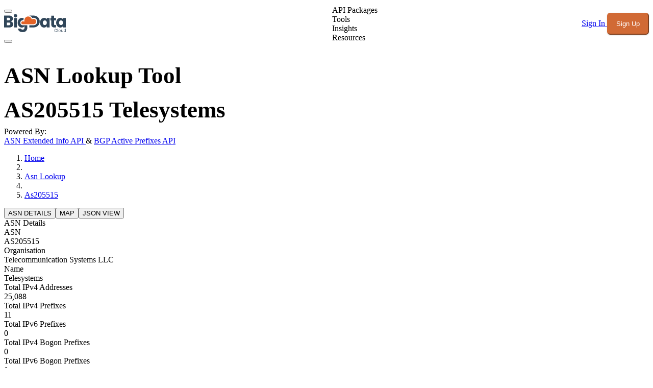

--- FILE ---
content_type: application/javascript; charset=utf-8
request_url: https://www.bigdatacloud.com/_nuxt/DPGjy247.js
body_size: 4860
content:
import{$ as A,v as O,a0 as w,a1 as $,a2 as V,a3 as H,a4 as I,y as W,a5 as x,x as T,a6 as G,a7 as J,r as Q,a8 as U,a9 as X,A as Y,s as Z,h as z,aa as K,ab as L,ac as k,ad as tt}from"./CVaVmsiZ.js";import{c as et}from"./CFIKmpdy.js";const at=[1779033703,-1150833019,1013904242,-1521486534,1359893119,-1694144372,528734635,1541459225],st=[1116352408,1899447441,-1245643825,-373957723,961987163,1508970993,-1841331548,-1424204075,-670586216,310598401,607225278,1426881987,1925078388,-2132889090,-1680079193,-1046744716,-459576895,-272742522,264347078,604807628,770255983,1249150122,1555081692,1996064986,-1740746414,-1473132947,-1341970488,-1084653625,-958395405,-710438585,113926993,338241895,666307205,773529912,1294757372,1396182291,1695183700,1986661051,-2117940946,-1838011259,-1564481375,-1474664885,-1035236496,-949202525,-778901479,-694614492,-200395387,275423344,430227734,506948616,659060556,883997877,958139571,1322822218,1537002063,1747873779,1955562222,2024104815,-2067236844,-1933114872,-1866530822,-1538233109,-1090935817,-965641998],nt="ABCDEFGHIJKLMNOPQRSTUVWXYZabcdefghijklmnopqrstuvwxyz0123456789-_",B=[];class rt{_data=new E;_hash=new E([...at]);_nDataBytes=0;_minBufferSize=0;finalize(t){t&&this._append(t);const a=this._nDataBytes*8,e=this._data.sigBytes*8;return this._data.words[e>>>5]|=128<<24-e%32,this._data.words[(e+64>>>9<<4)+14]=Math.floor(a/4294967296),this._data.words[(e+64>>>9<<4)+15]=a,this._data.sigBytes=this._data.words.length*4,this._process(),this._hash}_doProcessBlock(t,a){const e=this._hash.words;let n=e[0],i=e[1],r=e[2],o=e[3],_=e[4],g=e[5],c=e[6],f=e[7];for(let u=0;u<64;u++){if(u<16)B[u]=t[a+u]|0;else{const m=B[u-15],h=(m<<25|m>>>7)^(m<<14|m>>>18)^m>>>3,l=B[u-2],P=(l<<15|l>>>17)^(l<<13|l>>>19)^l>>>10;B[u]=h+B[u-7]+P+B[u-16]}const b=_&g^~_&c,d=n&i^n&r^i&r,y=(n<<30|n>>>2)^(n<<19|n>>>13)^(n<<10|n>>>22),p=(_<<26|_>>>6)^(_<<21|_>>>11)^(_<<7|_>>>25),D=f+p+b+st[u]+B[u],v=y+d;f=c,c=g,g=_,_=o+D|0,o=r,r=i,i=n,n=D+v|0}e[0]=e[0]+n|0,e[1]=e[1]+i|0,e[2]=e[2]+r|0,e[3]=e[3]+o|0,e[4]=e[4]+_|0,e[5]=e[5]+g|0,e[6]=e[6]+c|0,e[7]=e[7]+f|0}_append(t){typeof t=="string"&&(t=E.fromUtf8(t)),this._data.concat(t),this._nDataBytes+=t.sigBytes}_process(t){let a,e=this._data.sigBytes/64;t?e=Math.ceil(e):e=Math.max((e|0)-this._minBufferSize,0);const n=e*16,i=Math.min(n*4,this._data.sigBytes);if(n){for(let r=0;r<n;r+=16)this._doProcessBlock(this._data.words,r);a=this._data.words.splice(0,n),this._data.sigBytes-=i}return new E(a,i)}}class E{words;sigBytes;constructor(t,a){t=this.words=t||[],this.sigBytes=a===void 0?t.length*4:a}static fromUtf8(t){const a=unescape(encodeURIComponent(t)),e=a.length,n=[];for(let i=0;i<e;i++)n[i>>>2]|=(a.charCodeAt(i)&255)<<24-i%4*8;return new E(n,e)}toBase64(){const t=[];for(let a=0;a<this.sigBytes;a+=3){const e=this.words[a>>>2]>>>24-a%4*8&255,n=this.words[a+1>>>2]>>>24-(a+1)%4*8&255,i=this.words[a+2>>>2]>>>24-(a+2)%4*8&255,r=e<<16|n<<8|i;for(let o=0;o<4&&a*8+o*6<this.sigBytes*8;o++)t.push(nt.charAt(r>>>6*(3-o)&63))}return t.join("")}concat(t){if(this.words[this.sigBytes>>>2]&=4294967295<<32-this.sigBytes%4*8,this.words.length=Math.ceil(this.sigBytes/4),this.sigBytes%4)for(let a=0;a<t.sigBytes;a++){const e=t.words[a>>>2]>>>24-a%4*8&255;this.words[this.sigBytes+a>>>2]|=e<<24-(this.sigBytes+a)%4*8}else for(let a=0;a<t.sigBytes;a+=4)this.words[this.sigBytes+a>>>2]=t.words[a>>>2];this.sigBytes+=t.sigBytes}}function ot(s){return new rt().finalize(s).toBase64()}function C(s){return ot(A(s))}const it={trailing:!0};function ct(s,t=25,a={}){if(a={...it,...a},!Number.isFinite(t))throw new TypeError("Expected `wait` to be a finite number");let e,n,i=[],r,o;const _=(f,u)=>(r=lt(s,f,u),r.finally(()=>{if(r=null,a.trailing&&o&&!n){const b=_(f,o);return o=null,b}}),r),g=function(...f){return a.trailing&&(o=f),r||new Promise(u=>{const b=!n&&a.leading;clearTimeout(n),n=setTimeout(()=>{n=null;const d=a.leading?e:_(this,f);o=null;for(const y of i)y(d);i=[]},t),b?(e=_(this,f),u(e)):i.push(u)})},c=f=>{f&&(clearTimeout(f),n=null)};return g.isPending=()=>!!n,g.cancel=()=>{c(n),i=[],o=null},g.flush=()=>{if(c(n),!o||r)return;const f=o;return o=null,_(this,f)},g}async function lt(s,t,a){return await s.apply(t,a)}function ut(...s){const t=typeof s[s.length-1]=="string"?s.pop():void 0;ft(s[0],s[1])&&s.unshift(t);let[a,e,n={}]=s,i=!1;const r=O(()=>w(a));if(typeof r.value!="string")throw new TypeError("[nuxt] [useAsyncData] key must be a string.");if(typeof e!="function")throw new TypeError("[nuxt] [useAsyncData] handler must be a function.");const o=$();n.server??=!0,n.default??=ht,n.getCachedData??=q,n.lazy??=!1,n.immediate??=!0,n.deep??=V.deep,n.dedupe??="cancel",n._functionName,o._asyncData[r.value];function _(){const d={cause:"initial",dedupe:n.dedupe};return o._asyncData[r.value]?._init||(d.cachedData=n.getCachedData(r.value,o,{cause:"initial"}),o._asyncData[r.value]=j(o,r.value,e,n,d.cachedData)),()=>o._asyncData[r.value].execute(d)}const g=_(),c=o._asyncData[r.value];c._deps++;const f=n.server!==!1&&o.payload.serverRendered;{let d=function(h){const l=o._asyncData[h];l?._deps&&(l._deps--,l._deps===0&&l?._off())};const y=H();if(y&&f&&n.immediate&&!y.sp&&(y.sp=[]),y&&!y._nuxtOnBeforeMountCbs){y._nuxtOnBeforeMountCbs=[];const h=y._nuxtOnBeforeMountCbs;I(()=>{h.forEach(l=>{l()}),h.splice(0,h.length)}),W(()=>h.splice(0,h.length))}const p=y&&(y._nuxtClientOnly||x(et,!1));f&&o.isHydrating&&(c.error.value||c.data.value!==void 0)?c.status.value=c.error.value?"error":"success":y&&(!p&&o.payload.serverRendered&&o.isHydrating||n.lazy)&&n.immediate?y._nuxtOnBeforeMountCbs.push(g):n.immediate&&c.status.value!=="success"&&g();const D=J(),v=T(r,(h,l)=>{if((h||l)&&h!==l){i=!0;const P=o._asyncData[l]?.data.value!==void 0,F=o._asyncDataPromises[l]!==void 0,R={cause:"initial",dedupe:n.dedupe};if(!o._asyncData[h]?._init){let S;l&&P?S=o._asyncData[l].data.value:(S=n.getCachedData(h,o,{cause:"initial"}),R.cachedData=S),o._asyncData[h]=j(o,h,e,n,S)}o._asyncData[h]._deps++,l&&d(l),(n.immediate||P||F)&&o._asyncData[h].execute(R),K(()=>{i=!1})}},{flush:"sync"}),m=n.watch?T(n.watch,()=>{i||o._asyncData[r.value]?._execute({cause:"watch",dedupe:n.dedupe})}):()=>{};D&&G(()=>{v(),m(),d(r.value)})}const u={data:M(()=>o._asyncData[r.value]?.data),pending:M(()=>o._asyncData[r.value]?.pending),status:M(()=>o._asyncData[r.value]?.status),error:M(()=>o._asyncData[r.value]?.error),refresh:(...d)=>o._asyncData[r.value]?._init?o._asyncData[r.value].execute(...d):_()(),execute:(...d)=>u.refresh(...d),clear:()=>{const d=o._asyncData[r.value];if(d?._abortController)try{d._abortController.abort(new DOMException("AsyncData aborted by user.","AbortError"))}finally{d._abortController=void 0}N(o,r.value)}},b=Promise.resolve(o._asyncDataPromises[r.value]).then(()=>u);return Object.assign(b,u),b}function M(s){return O({get(){return s()?.value},set(t){const a=s();a&&(a.value=t)}})}function ft(s,t){return!(typeof s=="string"||typeof s=="object"&&s!==null||typeof s=="function"&&typeof t=="function")}function N(s,t){t in s.payload.data&&(s.payload.data[t]=void 0),t in s.payload._errors&&(s.payload._errors[t]=void 0),s._asyncData[t]&&(s._asyncData[t].data.value=z(s._asyncData[t]._default()),s._asyncData[t].error.value=void 0,s._asyncData[t].status.value="idle"),t in s._asyncDataPromises&&(s._asyncDataPromises[t]=void 0)}function dt(s,t){const a={};for(const e of t)a[e]=s[e];return a}function j(s,t,a,e,n){s.payload._errors[t]??=void 0;const i=e.getCachedData!==q,r=a,o=e.deep?Q:U,_=n!==void 0,g=s.hook("app:data:refresh",async f=>{(!f||f.includes(t))&&await c.execute({cause:"refresh:hook"})}),c={data:o(_?n:e.default()),pending:O(()=>c.status.value==="pending"),error:X(s.payload._errors,t),status:U("idle"),execute:(...f)=>{const[u,b=void 0]=f,d=u&&b===void 0&&typeof u=="object"?u:{};if(s._asyncDataPromises[t]&&(d.dedupe??e.dedupe)==="defer")return s._asyncDataPromises[t];{const D="cachedData"in d?d.cachedData:e.getCachedData(t,s,{cause:d.cause??"refresh:manual"});if(D!==void 0)return s.payload.data[t]=c.data.value=D,c.error.value=void 0,c.status.value="success",Promise.resolve(D)}c._abortController&&c._abortController.abort(new DOMException("AsyncData request cancelled by deduplication","AbortError")),c._abortController=new AbortController,c.status.value="pending";const y=new AbortController,p=new Promise((D,v)=>{try{const m=d.timeout??e.timeout,h=_t([c._abortController?.signal,d?.signal],y.signal,m);if(h.aborted){const l=h.reason;v(l instanceof Error?l:new DOMException(String(l??"Aborted"),"AbortError"));return}return h.addEventListener("abort",()=>{const l=h.reason;v(l instanceof Error?l:new DOMException(String(l??"Aborted"),"AbortError"))},{once:!0,signal:y.signal}),Promise.resolve(r(s,{signal:h})).then(D,v)}catch(m){v(m)}}).then(async D=>{let v=D;e.transform&&(v=await e.transform(D)),e.pick&&(v=dt(v,e.pick)),s.payload.data[t]=v,c.data.value=v,c.error.value=void 0,c.status.value="success"}).catch(D=>{if(s._asyncDataPromises[t]&&s._asyncDataPromises[t]!==p||c._abortController?.signal.aborted)return s._asyncDataPromises[t];if(typeof DOMException<"u"&&D instanceof DOMException&&D.name==="AbortError")return c.status.value="idle",s._asyncDataPromises[t];c.error.value=Z(D),c.data.value=z(e.default()),c.status.value="error"}).finally(()=>{y.abort(),delete s._asyncDataPromises[t]});return s._asyncDataPromises[t]=p,s._asyncDataPromises[t]},_execute:ct((...f)=>c.execute(...f),0,{leading:!0}),_default:e.default,_deps:0,_init:!0,_hash:void 0,_off:()=>{g(),s._asyncData[t]?._init&&(s._asyncData[t]._init=!1),i||Y(()=>{s._asyncData[t]?._init||(N(s,t),c.execute=()=>Promise.resolve())})}};return c}const ht=()=>{},q=(s,t,a)=>{if(t.isHydrating)return t.payload.data[s];if(a.cause!=="refresh:manual"&&a.cause!=="refresh:hook")return t.static.data[s]};function _t(s,t,a){const e=s.filter(r=>!!r);if(typeof a=="number"&&a>=0){const r=AbortSignal.timeout?.(a);r&&e.push(r)}if(AbortSignal.any)return AbortSignal.any(e);const n=new AbortController;for(const r of e)if(r.aborted){const o=r.reason??new DOMException("Aborted","AbortError");try{n.abort(o)}catch{n.abort()}return n.signal}const i=()=>{const o=e.find(_=>_.aborted)?.reason??new DOMException("Aborted","AbortError");try{n.abort(o)}catch{n.abort()}};for(const r of e)r.addEventListener?.("abort",i,{once:!0,signal:t});return n.signal}function vt(s,t,a){const[e={},n]=typeof t=="string"?[{},t]:[t,a],i=O(()=>w(s)),r=O(()=>w(e.key)||"$f"+C([n,typeof i.value=="string"?i.value:"",...yt(e)]));if(!e.baseURL&&typeof i.value=="string"&&i.value[0]==="/"&&i.value[1]==="/")throw new Error('[nuxt] [useFetch] the request URL must not start with "//".');const{server:o,lazy:_,default:g,transform:c,pick:f,watch:u,immediate:b,getCachedData:d,deep:y,dedupe:p,timeout:D,...v}=e,m=L({...k,...v,cache:typeof e.cache=="boolean"?void 0:e.cache}),h={server:o,lazy:_,default:g,transform:c,pick:f,immediate:b,getCachedData:d,deep:y,dedupe:p,timeout:D,watch:u===!1?[]:[...u||[],m]};return ut(u===!1?r.value:r,(P,{signal:F})=>(e.$fetch||globalThis.$fetch)(i.value,{signal:F,...m}),h)}function yt(s){const t=[w(s.method)?.toUpperCase()||"GET",w(s.baseURL)];for(const a of[s.query||s.params]){const e=w(a);if(!e)continue;const n={};for(const[i,r]of Object.entries(e))n[w(i)]=w(r);t.push(n)}if(s.body){const a=w(s.body);if(!a)t.push(C(a));else if(a instanceof ArrayBuffer)t.push(C(Object.fromEntries([...new Uint8Array(a).entries()].map(([e,n])=>[e,n.toString()]))));else if(a instanceof FormData){const e={};for(const n of a.entries()){const[i,r]=n;e[i]=r instanceof File?r.name:r}t.push(C(e))}else if(tt(a))t.push(C(L(a)));else try{t.push(C(a))}catch{console.warn("[useFetch] Failed to hash body",a)}}return t}export{vt as u};
